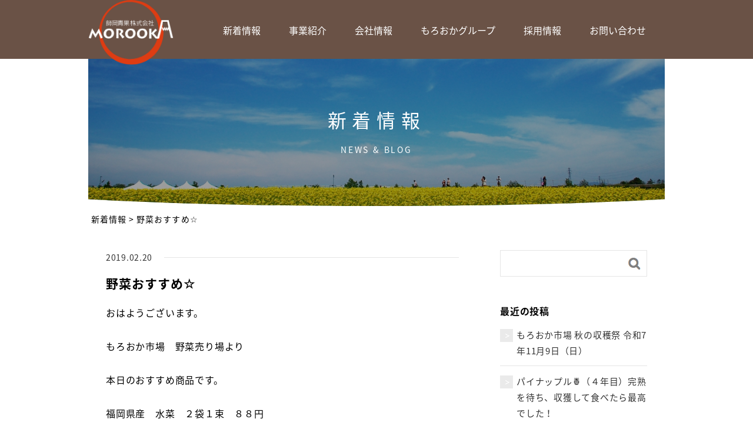

--- FILE ---
content_type: text/html; charset=UTF-8
request_url: https://morooka-seika.jp/news/762/
body_size: 9474
content:
<!doctype html>
<html>
<head>
	<meta charset="utf-8">
	<meta name="viewport" content="width=device-width,initial-scale=1,user-scalable=no" />
	<meta name="format-detection" content="telephone=no">
		<title></title>
	
		<!-- All in One SEO 4.8.9 - aioseo.com -->
	<meta name="robots" content="max-image-preview:large" />
	<meta name="author" content="morooka_usr"/>
	<link rel="canonical" href="https://morooka-seika.jp/news/762/" />
	<meta name="generator" content="All in One SEO (AIOSEO) 4.8.9" />
		<meta property="og:locale" content="ja_JP" />
		<meta property="og:site_name" content="師岡青果株式会社 |" />
		<meta property="og:type" content="article" />
		<meta property="og:title" content="レタス 水菜 福岡 長崎 | 師岡青果株式会社" />
		<meta property="og:url" content="https://morooka-seika.jp/news/762/" />
		<meta property="article:published_time" content="2019-02-20T01:22:04+00:00" />
		<meta property="article:modified_time" content="2019-02-20T01:22:35+00:00" />
		<meta name="twitter:card" content="summary" />
		<meta name="twitter:title" content="レタス 水菜 福岡 長崎 | 師岡青果株式会社" />
		<script type="application/ld+json" class="aioseo-schema">
			{"@context":"https:\/\/schema.org","@graph":[{"@type":"Article","@id":"https:\/\/morooka-seika.jp\/news\/762\/#article","name":"\u30ec\u30bf\u30b9 \u6c34\u83dc \u798f\u5ca1 \u9577\u5d0e | \u5e2b\u5ca1\u9752\u679c\u682a\u5f0f\u4f1a\u793e","headline":"\u91ce\u83dc\u304a\u3059\u3059\u3081\u2606","author":{"@id":"https:\/\/morooka-seika.jp\/author\/morooka_usr\/#author"},"publisher":{"@id":"https:\/\/morooka-seika.jp\/#organization"},"image":{"@type":"ImageObject","url":"https:\/\/morooka-seika.jp\/wp\/wp-content\/uploads\/2019\/02\/2019022001.png","width":750,"height":1000},"datePublished":"2019-02-20T10:22:04+09:00","dateModified":"2019-02-20T10:22:35+09:00","inLanguage":"ja","mainEntityOfPage":{"@id":"https:\/\/morooka-seika.jp\/news\/762\/#webpage"},"isPartOf":{"@id":"https:\/\/morooka-seika.jp\/news\/762\/#webpage"},"articleSection":"\u3082\u308d\u304a\u304b\u5e02\u5834, \u65b0\u7740\u60c5\u5831"},{"@type":"BreadcrumbList","@id":"https:\/\/morooka-seika.jp\/news\/762\/#breadcrumblist","itemListElement":[{"@type":"ListItem","@id":"https:\/\/morooka-seika.jp#listItem","position":1,"name":"\u30db\u30fc\u30e0","item":"https:\/\/morooka-seika.jp","nextItem":{"@type":"ListItem","@id":"https:\/\/morooka-seika.jp\/category\/news\/#listItem","name":"\u65b0\u7740\u60c5\u5831"}},{"@type":"ListItem","@id":"https:\/\/morooka-seika.jp\/category\/news\/#listItem","position":2,"name":"\u65b0\u7740\u60c5\u5831","item":"https:\/\/morooka-seika.jp\/category\/news\/","nextItem":{"@type":"ListItem","@id":"https:\/\/morooka-seika.jp\/category\/news\/info\/#listItem","name":"\u3082\u308d\u304a\u304b\u5e02\u5834"},"previousItem":{"@type":"ListItem","@id":"https:\/\/morooka-seika.jp#listItem","name":"\u30db\u30fc\u30e0"}},{"@type":"ListItem","@id":"https:\/\/morooka-seika.jp\/category\/news\/info\/#listItem","position":3,"name":"\u3082\u308d\u304a\u304b\u5e02\u5834","item":"https:\/\/morooka-seika.jp\/category\/news\/info\/","nextItem":{"@type":"ListItem","@id":"https:\/\/morooka-seika.jp\/news\/762\/#listItem","name":"\u91ce\u83dc\u304a\u3059\u3059\u3081\u2606"},"previousItem":{"@type":"ListItem","@id":"https:\/\/morooka-seika.jp\/category\/news\/#listItem","name":"\u65b0\u7740\u60c5\u5831"}},{"@type":"ListItem","@id":"https:\/\/morooka-seika.jp\/news\/762\/#listItem","position":4,"name":"\u91ce\u83dc\u304a\u3059\u3059\u3081\u2606","previousItem":{"@type":"ListItem","@id":"https:\/\/morooka-seika.jp\/category\/news\/info\/#listItem","name":"\u3082\u308d\u304a\u304b\u5e02\u5834"}}]},{"@type":"Organization","@id":"https:\/\/morooka-seika.jp\/#organization","name":"\u5e2b\u5ca1\u9752\u679c\u682a\u5f0f\u4f1a\u793e","url":"https:\/\/morooka-seika.jp\/"},{"@type":"Person","@id":"https:\/\/morooka-seika.jp\/author\/morooka_usr\/#author","url":"https:\/\/morooka-seika.jp\/author\/morooka_usr\/","name":"morooka_usr"},{"@type":"WebPage","@id":"https:\/\/morooka-seika.jp\/news\/762\/#webpage","url":"https:\/\/morooka-seika.jp\/news\/762\/","name":"\u30ec\u30bf\u30b9 \u6c34\u83dc \u798f\u5ca1 \u9577\u5d0e | \u5e2b\u5ca1\u9752\u679c\u682a\u5f0f\u4f1a\u793e","inLanguage":"ja","isPartOf":{"@id":"https:\/\/morooka-seika.jp\/#website"},"breadcrumb":{"@id":"https:\/\/morooka-seika.jp\/news\/762\/#breadcrumblist"},"author":{"@id":"https:\/\/morooka-seika.jp\/author\/morooka_usr\/#author"},"creator":{"@id":"https:\/\/morooka-seika.jp\/author\/morooka_usr\/#author"},"image":{"@type":"ImageObject","url":"https:\/\/morooka-seika.jp\/wp\/wp-content\/uploads\/2019\/02\/2019022001.png","@id":"https:\/\/morooka-seika.jp\/news\/762\/#mainImage","width":750,"height":1000},"primaryImageOfPage":{"@id":"https:\/\/morooka-seika.jp\/news\/762\/#mainImage"},"datePublished":"2019-02-20T10:22:04+09:00","dateModified":"2019-02-20T10:22:35+09:00"},{"@type":"WebSite","@id":"https:\/\/morooka-seika.jp\/#website","url":"https:\/\/morooka-seika.jp\/","name":"\u5e2b\u5ca1\u9752\u679c\u682a\u5f0f\u4f1a\u793e","inLanguage":"ja","publisher":{"@id":"https:\/\/morooka-seika.jp\/#organization"}}]}
		</script>
		<!-- All in One SEO -->

<link rel="alternate" type="application/rss+xml" title="師岡青果株式会社 &raquo; 野菜おすすめ☆ のコメントのフィード" href="https://morooka-seika.jp/news/762/feed/" />
<link rel="alternate" title="oEmbed (JSON)" type="application/json+oembed" href="https://morooka-seika.jp/wp-json/oembed/1.0/embed?url=https%3A%2F%2Fmorooka-seika.jp%2Fnews%2F762%2F" />
<link rel="alternate" title="oEmbed (XML)" type="text/xml+oembed" href="https://morooka-seika.jp/wp-json/oembed/1.0/embed?url=https%3A%2F%2Fmorooka-seika.jp%2Fnews%2F762%2F&#038;format=xml" />
<style id='wp-img-auto-sizes-contain-inline-css' type='text/css'>
img:is([sizes=auto i],[sizes^="auto," i]){contain-intrinsic-size:3000px 1500px}
/*# sourceURL=wp-img-auto-sizes-contain-inline-css */
</style>
<style id='wp-emoji-styles-inline-css' type='text/css'>

	img.wp-smiley, img.emoji {
		display: inline !important;
		border: none !important;
		box-shadow: none !important;
		height: 1em !important;
		width: 1em !important;
		margin: 0 0.07em !important;
		vertical-align: -0.1em !important;
		background: none !important;
		padding: 0 !important;
	}
/*# sourceURL=wp-emoji-styles-inline-css */
</style>
<style id='wp-block-library-inline-css' type='text/css'>
:root{--wp-block-synced-color:#7a00df;--wp-block-synced-color--rgb:122,0,223;--wp-bound-block-color:var(--wp-block-synced-color);--wp-editor-canvas-background:#ddd;--wp-admin-theme-color:#007cba;--wp-admin-theme-color--rgb:0,124,186;--wp-admin-theme-color-darker-10:#006ba1;--wp-admin-theme-color-darker-10--rgb:0,107,160.5;--wp-admin-theme-color-darker-20:#005a87;--wp-admin-theme-color-darker-20--rgb:0,90,135;--wp-admin-border-width-focus:2px}@media (min-resolution:192dpi){:root{--wp-admin-border-width-focus:1.5px}}.wp-element-button{cursor:pointer}:root .has-very-light-gray-background-color{background-color:#eee}:root .has-very-dark-gray-background-color{background-color:#313131}:root .has-very-light-gray-color{color:#eee}:root .has-very-dark-gray-color{color:#313131}:root .has-vivid-green-cyan-to-vivid-cyan-blue-gradient-background{background:linear-gradient(135deg,#00d084,#0693e3)}:root .has-purple-crush-gradient-background{background:linear-gradient(135deg,#34e2e4,#4721fb 50%,#ab1dfe)}:root .has-hazy-dawn-gradient-background{background:linear-gradient(135deg,#faaca8,#dad0ec)}:root .has-subdued-olive-gradient-background{background:linear-gradient(135deg,#fafae1,#67a671)}:root .has-atomic-cream-gradient-background{background:linear-gradient(135deg,#fdd79a,#004a59)}:root .has-nightshade-gradient-background{background:linear-gradient(135deg,#330968,#31cdcf)}:root .has-midnight-gradient-background{background:linear-gradient(135deg,#020381,#2874fc)}:root{--wp--preset--font-size--normal:16px;--wp--preset--font-size--huge:42px}.has-regular-font-size{font-size:1em}.has-larger-font-size{font-size:2.625em}.has-normal-font-size{font-size:var(--wp--preset--font-size--normal)}.has-huge-font-size{font-size:var(--wp--preset--font-size--huge)}.has-text-align-center{text-align:center}.has-text-align-left{text-align:left}.has-text-align-right{text-align:right}.has-fit-text{white-space:nowrap!important}#end-resizable-editor-section{display:none}.aligncenter{clear:both}.items-justified-left{justify-content:flex-start}.items-justified-center{justify-content:center}.items-justified-right{justify-content:flex-end}.items-justified-space-between{justify-content:space-between}.screen-reader-text{border:0;clip-path:inset(50%);height:1px;margin:-1px;overflow:hidden;padding:0;position:absolute;width:1px;word-wrap:normal!important}.screen-reader-text:focus{background-color:#ddd;clip-path:none;color:#444;display:block;font-size:1em;height:auto;left:5px;line-height:normal;padding:15px 23px 14px;text-decoration:none;top:5px;width:auto;z-index:100000}html :where(.has-border-color){border-style:solid}html :where([style*=border-top-color]){border-top-style:solid}html :where([style*=border-right-color]){border-right-style:solid}html :where([style*=border-bottom-color]){border-bottom-style:solid}html :where([style*=border-left-color]){border-left-style:solid}html :where([style*=border-width]){border-style:solid}html :where([style*=border-top-width]){border-top-style:solid}html :where([style*=border-right-width]){border-right-style:solid}html :where([style*=border-bottom-width]){border-bottom-style:solid}html :where([style*=border-left-width]){border-left-style:solid}html :where(img[class*=wp-image-]){height:auto;max-width:100%}:where(figure){margin:0 0 1em}html :where(.is-position-sticky){--wp-admin--admin-bar--position-offset:var(--wp-admin--admin-bar--height,0px)}@media screen and (max-width:600px){html :where(.is-position-sticky){--wp-admin--admin-bar--position-offset:0px}}

/*# sourceURL=wp-block-library-inline-css */
</style><style id='global-styles-inline-css' type='text/css'>
:root{--wp--preset--aspect-ratio--square: 1;--wp--preset--aspect-ratio--4-3: 4/3;--wp--preset--aspect-ratio--3-4: 3/4;--wp--preset--aspect-ratio--3-2: 3/2;--wp--preset--aspect-ratio--2-3: 2/3;--wp--preset--aspect-ratio--16-9: 16/9;--wp--preset--aspect-ratio--9-16: 9/16;--wp--preset--color--black: #000000;--wp--preset--color--cyan-bluish-gray: #abb8c3;--wp--preset--color--white: #ffffff;--wp--preset--color--pale-pink: #f78da7;--wp--preset--color--vivid-red: #cf2e2e;--wp--preset--color--luminous-vivid-orange: #ff6900;--wp--preset--color--luminous-vivid-amber: #fcb900;--wp--preset--color--light-green-cyan: #7bdcb5;--wp--preset--color--vivid-green-cyan: #00d084;--wp--preset--color--pale-cyan-blue: #8ed1fc;--wp--preset--color--vivid-cyan-blue: #0693e3;--wp--preset--color--vivid-purple: #9b51e0;--wp--preset--gradient--vivid-cyan-blue-to-vivid-purple: linear-gradient(135deg,rgb(6,147,227) 0%,rgb(155,81,224) 100%);--wp--preset--gradient--light-green-cyan-to-vivid-green-cyan: linear-gradient(135deg,rgb(122,220,180) 0%,rgb(0,208,130) 100%);--wp--preset--gradient--luminous-vivid-amber-to-luminous-vivid-orange: linear-gradient(135deg,rgb(252,185,0) 0%,rgb(255,105,0) 100%);--wp--preset--gradient--luminous-vivid-orange-to-vivid-red: linear-gradient(135deg,rgb(255,105,0) 0%,rgb(207,46,46) 100%);--wp--preset--gradient--very-light-gray-to-cyan-bluish-gray: linear-gradient(135deg,rgb(238,238,238) 0%,rgb(169,184,195) 100%);--wp--preset--gradient--cool-to-warm-spectrum: linear-gradient(135deg,rgb(74,234,220) 0%,rgb(151,120,209) 20%,rgb(207,42,186) 40%,rgb(238,44,130) 60%,rgb(251,105,98) 80%,rgb(254,248,76) 100%);--wp--preset--gradient--blush-light-purple: linear-gradient(135deg,rgb(255,206,236) 0%,rgb(152,150,240) 100%);--wp--preset--gradient--blush-bordeaux: linear-gradient(135deg,rgb(254,205,165) 0%,rgb(254,45,45) 50%,rgb(107,0,62) 100%);--wp--preset--gradient--luminous-dusk: linear-gradient(135deg,rgb(255,203,112) 0%,rgb(199,81,192) 50%,rgb(65,88,208) 100%);--wp--preset--gradient--pale-ocean: linear-gradient(135deg,rgb(255,245,203) 0%,rgb(182,227,212) 50%,rgb(51,167,181) 100%);--wp--preset--gradient--electric-grass: linear-gradient(135deg,rgb(202,248,128) 0%,rgb(113,206,126) 100%);--wp--preset--gradient--midnight: linear-gradient(135deg,rgb(2,3,129) 0%,rgb(40,116,252) 100%);--wp--preset--font-size--small: 13px;--wp--preset--font-size--medium: 20px;--wp--preset--font-size--large: 36px;--wp--preset--font-size--x-large: 42px;--wp--preset--spacing--20: 0.44rem;--wp--preset--spacing--30: 0.67rem;--wp--preset--spacing--40: 1rem;--wp--preset--spacing--50: 1.5rem;--wp--preset--spacing--60: 2.25rem;--wp--preset--spacing--70: 3.38rem;--wp--preset--spacing--80: 5.06rem;--wp--preset--shadow--natural: 6px 6px 9px rgba(0, 0, 0, 0.2);--wp--preset--shadow--deep: 12px 12px 50px rgba(0, 0, 0, 0.4);--wp--preset--shadow--sharp: 6px 6px 0px rgba(0, 0, 0, 0.2);--wp--preset--shadow--outlined: 6px 6px 0px -3px rgb(255, 255, 255), 6px 6px rgb(0, 0, 0);--wp--preset--shadow--crisp: 6px 6px 0px rgb(0, 0, 0);}:where(.is-layout-flex){gap: 0.5em;}:where(.is-layout-grid){gap: 0.5em;}body .is-layout-flex{display: flex;}.is-layout-flex{flex-wrap: wrap;align-items: center;}.is-layout-flex > :is(*, div){margin: 0;}body .is-layout-grid{display: grid;}.is-layout-grid > :is(*, div){margin: 0;}:where(.wp-block-columns.is-layout-flex){gap: 2em;}:where(.wp-block-columns.is-layout-grid){gap: 2em;}:where(.wp-block-post-template.is-layout-flex){gap: 1.25em;}:where(.wp-block-post-template.is-layout-grid){gap: 1.25em;}.has-black-color{color: var(--wp--preset--color--black) !important;}.has-cyan-bluish-gray-color{color: var(--wp--preset--color--cyan-bluish-gray) !important;}.has-white-color{color: var(--wp--preset--color--white) !important;}.has-pale-pink-color{color: var(--wp--preset--color--pale-pink) !important;}.has-vivid-red-color{color: var(--wp--preset--color--vivid-red) !important;}.has-luminous-vivid-orange-color{color: var(--wp--preset--color--luminous-vivid-orange) !important;}.has-luminous-vivid-amber-color{color: var(--wp--preset--color--luminous-vivid-amber) !important;}.has-light-green-cyan-color{color: var(--wp--preset--color--light-green-cyan) !important;}.has-vivid-green-cyan-color{color: var(--wp--preset--color--vivid-green-cyan) !important;}.has-pale-cyan-blue-color{color: var(--wp--preset--color--pale-cyan-blue) !important;}.has-vivid-cyan-blue-color{color: var(--wp--preset--color--vivid-cyan-blue) !important;}.has-vivid-purple-color{color: var(--wp--preset--color--vivid-purple) !important;}.has-black-background-color{background-color: var(--wp--preset--color--black) !important;}.has-cyan-bluish-gray-background-color{background-color: var(--wp--preset--color--cyan-bluish-gray) !important;}.has-white-background-color{background-color: var(--wp--preset--color--white) !important;}.has-pale-pink-background-color{background-color: var(--wp--preset--color--pale-pink) !important;}.has-vivid-red-background-color{background-color: var(--wp--preset--color--vivid-red) !important;}.has-luminous-vivid-orange-background-color{background-color: var(--wp--preset--color--luminous-vivid-orange) !important;}.has-luminous-vivid-amber-background-color{background-color: var(--wp--preset--color--luminous-vivid-amber) !important;}.has-light-green-cyan-background-color{background-color: var(--wp--preset--color--light-green-cyan) !important;}.has-vivid-green-cyan-background-color{background-color: var(--wp--preset--color--vivid-green-cyan) !important;}.has-pale-cyan-blue-background-color{background-color: var(--wp--preset--color--pale-cyan-blue) !important;}.has-vivid-cyan-blue-background-color{background-color: var(--wp--preset--color--vivid-cyan-blue) !important;}.has-vivid-purple-background-color{background-color: var(--wp--preset--color--vivid-purple) !important;}.has-black-border-color{border-color: var(--wp--preset--color--black) !important;}.has-cyan-bluish-gray-border-color{border-color: var(--wp--preset--color--cyan-bluish-gray) !important;}.has-white-border-color{border-color: var(--wp--preset--color--white) !important;}.has-pale-pink-border-color{border-color: var(--wp--preset--color--pale-pink) !important;}.has-vivid-red-border-color{border-color: var(--wp--preset--color--vivid-red) !important;}.has-luminous-vivid-orange-border-color{border-color: var(--wp--preset--color--luminous-vivid-orange) !important;}.has-luminous-vivid-amber-border-color{border-color: var(--wp--preset--color--luminous-vivid-amber) !important;}.has-light-green-cyan-border-color{border-color: var(--wp--preset--color--light-green-cyan) !important;}.has-vivid-green-cyan-border-color{border-color: var(--wp--preset--color--vivid-green-cyan) !important;}.has-pale-cyan-blue-border-color{border-color: var(--wp--preset--color--pale-cyan-blue) !important;}.has-vivid-cyan-blue-border-color{border-color: var(--wp--preset--color--vivid-cyan-blue) !important;}.has-vivid-purple-border-color{border-color: var(--wp--preset--color--vivid-purple) !important;}.has-vivid-cyan-blue-to-vivid-purple-gradient-background{background: var(--wp--preset--gradient--vivid-cyan-blue-to-vivid-purple) !important;}.has-light-green-cyan-to-vivid-green-cyan-gradient-background{background: var(--wp--preset--gradient--light-green-cyan-to-vivid-green-cyan) !important;}.has-luminous-vivid-amber-to-luminous-vivid-orange-gradient-background{background: var(--wp--preset--gradient--luminous-vivid-amber-to-luminous-vivid-orange) !important;}.has-luminous-vivid-orange-to-vivid-red-gradient-background{background: var(--wp--preset--gradient--luminous-vivid-orange-to-vivid-red) !important;}.has-very-light-gray-to-cyan-bluish-gray-gradient-background{background: var(--wp--preset--gradient--very-light-gray-to-cyan-bluish-gray) !important;}.has-cool-to-warm-spectrum-gradient-background{background: var(--wp--preset--gradient--cool-to-warm-spectrum) !important;}.has-blush-light-purple-gradient-background{background: var(--wp--preset--gradient--blush-light-purple) !important;}.has-blush-bordeaux-gradient-background{background: var(--wp--preset--gradient--blush-bordeaux) !important;}.has-luminous-dusk-gradient-background{background: var(--wp--preset--gradient--luminous-dusk) !important;}.has-pale-ocean-gradient-background{background: var(--wp--preset--gradient--pale-ocean) !important;}.has-electric-grass-gradient-background{background: var(--wp--preset--gradient--electric-grass) !important;}.has-midnight-gradient-background{background: var(--wp--preset--gradient--midnight) !important;}.has-small-font-size{font-size: var(--wp--preset--font-size--small) !important;}.has-medium-font-size{font-size: var(--wp--preset--font-size--medium) !important;}.has-large-font-size{font-size: var(--wp--preset--font-size--large) !important;}.has-x-large-font-size{font-size: var(--wp--preset--font-size--x-large) !important;}
/*# sourceURL=global-styles-inline-css */
</style>

<style id='classic-theme-styles-inline-css' type='text/css'>
/*! This file is auto-generated */
.wp-block-button__link{color:#fff;background-color:#32373c;border-radius:9999px;box-shadow:none;text-decoration:none;padding:calc(.667em + 2px) calc(1.333em + 2px);font-size:1.125em}.wp-block-file__button{background:#32373c;color:#fff;text-decoration:none}
/*# sourceURL=/wp-includes/css/classic-themes.min.css */
</style>
<link rel="https://api.w.org/" href="https://morooka-seika.jp/wp-json/" /><link rel="alternate" title="JSON" type="application/json" href="https://morooka-seika.jp/wp-json/wp/v2/posts/762" /><link rel="EditURI" type="application/rsd+xml" title="RSD" href="https://morooka-seika.jp/wp/xmlrpc.php?rsd" />
<meta name="generator" content="WordPress 6.9" />
<link rel='shortlink' href='https://morooka-seika.jp/?p=762' />
	<link rel="stylesheet" type="text/css" href="https://morooka-seika.jp/wp/wp-content/themes/morooka/style.css" media="all">
	<link rel="stylesheet" href="https://netdna.bootstrapcdn.com/font-awesome/4.1.0/css/font-awesome.min.css" type="text/css" />
	<link rel="stylesheet" href="https://cdnjs.cloudflare.com/ajax/libs/lity/2.3.1/lity.min.css" type="text/css" />
	<link href="https://morooka-seika.jp/wp/wp-content/themes/morooka/css/megamenu.css" rel="stylesheet">
	<link href="https://morooka-seika.jp/wp/wp-content/themes/morooka/css/common.css" rel="stylesheet">
		<link rel="stylesheet" type="text/css" href="https://morooka-seika.jp/wp/wp-content/themes/morooka/css/news.css" media="all">
	</head>

<body class="news">


<header id="header">

	<div id="nav">
		<div class="menuout">
			<div class="menu-container">
				<div class="menu">
					<ul>
						<li class="logo pc"><h1><a href="https://morooka-seika.jp/"><img src="https://morooka-seika.jp/wp/wp-content/themes/morooka/images/h_logo.png" alt="師岡青果株式会社"></a></h1></li>
						<li><a href="https://morooka-seika.jp/news/">新着情報</a></li>
						<li class="parent"><a href="javascript:void(0)">事業紹介</a>
							<ul>
								<li class="childTtl">事業紹介</li>
								<li><a href="https://morooka-seika.jp/wholesale/"><img src="https://morooka-seika.jp/wp/wp-content/themes/morooka/images/gnav_wholesales.png" alt="">卸事業</a></li>
								<li><a href="https://morooka-seika.jp/retail/"><img src="https://morooka-seika.jp/wp/wp-content/themes/morooka/images/gnav_retail.png" alt="">小売事業</a></li>
							</ul>
						</li>
						<li class="parent"><a href="javascript:void(0)">会社情報</a>
							<ul>
								<li class="childTtl">会社情報</li>
								<li><a href="https://morooka-seika.jp/greeting/"><img src="https://morooka-seika.jp/wp/wp-content/themes/morooka/images/gnav_greeting.png" alt="社長挨拶">社長挨拶</a></li>
								<li><a href="https://morooka-seika.jp/history/"><img src="https://morooka-seika.jp/wp/wp-content/themes/morooka/images/gnav_history.png" alt="沿革">沿革</a></li>
								<li><a href="https://morooka-seika.jp/about/"><img src="https://morooka-seika.jp/wp/wp-content/themes/morooka/images/gnav_about.png" alt="会社概要">会社概要</a></li>
							</ul>
						</li>
						<li class="parent"><a href="javascript:void(0)">もろおかグループ</a>
							<ul>
								<li class="childTtl">もろおかグループ</li>
								<li><a href="https://morooka-seika.jp/morookaichiba/" target="_blank"><img src="https://morooka-seika.jp/wp/wp-content/themes/morooka/images/gnav_morooka.png" alt="もろおか市場">もろおか市場</a></li>
								<li><a href="https://morooka-seika.jp/chikuzen/"><img src="https://morooka-seika.jp/wp/wp-content/themes/morooka/images/gnav_chikuzen.png" alt="株式会社筑前もろおか">株式会社筑前もろおか</a></li>
								<li><a href="http://www.kikushou.co.jp/" target="_blank"><img src="https://morooka-seika.jp/wp/wp-content/themes/morooka/images/gnav_kikusho.png" alt="株式会社菊匠">株式会社菊匠</a></li>
							</ul></li>
						<li class="parent"><a href="https://morooka-seika.jp/recruit/">採用情報</a>
							<!--ul>
							 <li class="childTtl">採用情報</li>
							 <li><a href="#"><img src="https://morooka-seika.jp/wp/wp-content/themes/morooka/images/gnav_work.png" alt="仕事内容紹介">仕事内容紹介</a></li>
							 <li><a href="#"><img src="https://morooka-seika.jp/wp/wp-content/themes/morooka/images/gnav_rec.png" alt="募集要項">募集要項</a></li>
							 <li><a href="#"><img src="https://morooka-seika.jp/wp/wp-content/themes/morooka/images/gnav_senpai.png" alt="先輩社員の紹介">先輩社員の紹介</a></li>
						 </ul-->
						</li>
						<li><a href="https://morooka-seika.jp/wp/contact/">お問い合わせ</a></li>
					</ul>
				</div><!-- menu -->
			</div><!-- menu-container -->
		</div><!-- menuout -->

	</div><!-- nav -->
</header>

<main id="main">
<section id="fv">
	<div class="wrap">
		<div class="pagetitle">
			<h2>新着情報</h2>
			<span>NEWS & BLOG</span></div>
	</div>
</section>


<section id="pankz">
	<div class="wrap">
		<span><a href="https://morooka-seika.jp/news/">新着情報</a></span>&gt;<span>野菜おすすめ☆</span>
	</div>
</section>

<div class="wrap">
	<section id="newscnts">

		<div class="posts_cnts">

			<div class="date"><span>2019.02.20</span></div>

			<h3 class="post_title">野菜おすすめ☆</h3>

			<div class="content the-content cf">
				<p>おはようございます。</p>
<p>もろおか市場　野菜売り場より</p>
<p>本日のおすすめ商品です。</p>
<p>福岡県産　水菜　２袋１束　８８円</p>
<p>長崎県産　レタス　１玉　７８円です。</p>
<p>寒い季節に温まるスープの材料にいかがですか～(^^♪</p>
<p><img fetchpriority="high" decoding="async" class="alignnone size-full wp-image-763" src="https://morooka-seika.jp/wp/wp-content/uploads/2019/02/2019022001.png" alt="" width="750" height="1000" srcset="https://morooka-seika.jp/wp/wp-content/uploads/2019/02/2019022001.png 750w, https://morooka-seika.jp/wp/wp-content/uploads/2019/02/2019022001-225x300.png 225w" sizes="(max-width: 750px) 100vw, 750px" /></p>
			</div>
		</div>

	</section>
	<section id="side"><div class="side_box search">
	<form role="search" method="get" id="searchform" action="https://morooka-seika.jp/news/">
				<dl>
			<dt><input type="text" value="" name="s" id="s"></dt>
			<dd><button><span></span></button></dd>
		</dl>
	</form>
</div>
<div class="side_box side_recent">
	<h4>最近の投稿</h4>
	<ul>
			<li><a href="https://morooka-seika.jp/news/info/6192/">もろおか市場 秋の収穫祭 令和7年11月9日（日）</a></li>
			<li><a href="https://morooka-seika.jp/news/%e3%83%91%e3%82%a4%e3%83%8a%e3%83%83%e3%83%97%e3%83%ab%f0%9f%8d%8d%ef%bc%88%ef%bc%94%e5%b9%b4%e7%9b%ae%ef%bc%89%e5%ae%8c%e7%86%9f%e3%82%92%e5%be%85%e3%81%a1%e3%80%81%e5%8f%8e%e7%8d%b2%e3%81%97/">パイナップル&#x1f34d;（４年目）完熟を待ち、収獲して食べたら最高でした！</a></li>
			<li><a href="https://morooka-seika.jp/news/%e3%80%8c%e3%82%b8%e3%83%a3%e3%82%af%e3%82%bd%e3%83%b3%e3%83%95%e3%83%ab%e3%83%bc%e3%83%84%f0%9f%8d%8a%e3%80%8d%e5%8d%97%e3%82%a2%e3%83%95%e3%83%aa%e3%82%ab%e7%94%a3%e3%81%ae%e6%9f%91%e6%a9%98/">「ジャクソンフルーツ&#x1f34a;」南アフリカ産の柑橘のご紹介です！</a></li>
			<li><a href="https://morooka-seika.jp/news/%e3%83%91%e3%82%a4%e3%83%8a%e3%83%83%e3%83%97%e3%83%ab%e3%81%ae%e3%82%af%e3%83%a9%e3%82%a6%e3%83%b3%e6%8c%bf%e3%81%97%f0%9f%8d%8d%e3%81%9d%e3%81%ae%e5%be%8c%e3%81%ae%e6%a7%98%e5%ad%90%ef%bc%88-2/">パイナップルのクラウン挿し&#x1f34d;その後の様子（４年目）</a></li>
		</ul>
</div>

<div class="side_box side_archive">
	<h4>アーカイブ</h4>
	<ul>
			<li><a href='https://morooka-seika.jp/2025/11/'>2025年11月</a></li>
	<li><a href='https://morooka-seika.jp/2025/10/'>2025年10月</a></li>
	<li><a href='https://morooka-seika.jp/2025/09/'>2025年9月</a></li>
	<li><a href='https://morooka-seika.jp/2025/08/'>2025年8月</a></li>
	</ul>
</div>

<div class="side_box side_category">
	<h4>カテゴリー</h4>
	<ul>
					<li class="cat-item cat-item-2"><a href="https://morooka-seika.jp/info/">もろおか市場</a></li>
					<li class="cat-item cat-item-2"><a href="https://morooka-seika.jp/%e3%83%91%e3%82%a4%e3%83%8a%e3%83%83%e3%83%97%e3%83%ab%e6%a0%bd%e5%9f%b9/">パイナップル栽培</a></li>
					<li class="cat-item cat-item-2"><a href="https://morooka-seika.jp/%e3%83%ac%e3%82%b7%e3%83%94/">レシピ</a></li>
					<li class="cat-item cat-item-2"><a href="https://morooka-seika.jp/seika/">入荷情報</a></li>
					<li class="cat-item cat-item-2"><a href="https://morooka-seika.jp/chikuzen/">筑前もろおか</a></li>
			</ul>
</div>
</section>
</div>
</main>

<footer id="footer">

	<div class="wrap">

		<div class="f_logo"><a href="https://morooka-seika.jp/"><img src="https://morooka-seika.jp/wp/wp-content/themes/morooka/images/f_logo.png" alt="師岡青果株式会社"></a></div>

		<div class="fsitemap">
			<div><h3><a href="https://morooka-seika.jp/news/">新着情報</a></h3></div>

			<div><h3 class="title">事業紹介</h3>
				<ul class="toggle">
					<li><a href="https://morooka-seika.jp/wholesale/">卸事業</a></li>
					<li><a href="https://morooka-seika.jp/retail/">小売事業</a></li>
				</ul></div>

			<div><h3 class="title">会社情報</h3>
				<ul class="toggle">
					<li><a href="https://morooka-seika.jp/greeting/">社長挨拶</a></li>
					<li><a href="https://morooka-seika.jp/history/">沿革</a></li>
					<li><a href="https://morooka-seika.jp/about/">会社概要</a></li>
				</ul></div>

			<div><h3 class="title">もろおかグループ</h3>
				<ul class="toggle">
					<li><a href="https://morooka-seika.jp/morookaichiba/" target="_blank">もろおか市場</a></li>
					<li><a href="https://morooka-seika.jp/chikuzen/">株式会社筑前もろおか</a></li>
					<li><a href="http://www.kikushou.co.jp/" target="_blank">株式会社菊匠</a></li>
				</ul></div>

			<div><h3><a href="https://morooka-seika.jp/recruit/">採用情報</a></h3></div>
			<!--<div><h3 class="title"><a href="">採用情報</a></h3>
			<ul class="toggle">
				<li><a href="#">仕事内容紹介</a></li>
				<li><a href="#">募集要項</a></li>
				<li><a href="#">先輩社員の紹介</a></li>
			</ul></div>-->

			<div><h3><a href="https://morooka-seika.jp/wp/contact/">お問い合わせ</a></h3></div>
		</div>


	</div>
	<div class="wrap">
		<div class="f_info">
			〒838-0226 <br class="ip">福岡県朝倉郡筑前町中牟田888-1<br>
			TEL：<span class="tellink">0946-42-2322</span><br class="ip">（受付 8：00～20：00）<br>
			FAX：0946-42-5873
		</div>
		<div class="f_bnr clearfix">
			<a href="#" target="_blank"><img src="https://morooka-seika.jp/wp/wp-content/themes/morooka/images/f_bnr01.png" alt="もろおか市場"></a>
			<a href="http://morooka-seika.jp/direx/" target="_blank"><img src="https://morooka-seika.jp/wp/wp-content/themes/morooka/images/f_bnr02.png" alt="師岡青果ダイレックス店"></a>
			<a href="http://www.kikushou.co.jp/" target="_blank"><img src="https://morooka-seika.jp/wp/wp-content/themes/morooka/images/f_bnr03.png" alt="菊匠"></a>
		</div>
	</div>

	<div class="f_btm clearfix">
		<div class="wrap">
			<a href="https://morooka-seika.jp/privacy/">プライバシーポリシー</a>
			<p>&copy;  師岡青果株式会社 All Rights Reserved.</p>
		</div>
	</div>

</footer>


<script type="speculationrules">
{"prefetch":[{"source":"document","where":{"and":[{"href_matches":"/*"},{"not":{"href_matches":["/wp/wp-*.php","/wp/wp-admin/*","/wp/wp-content/uploads/*","/wp/wp-content/*","/wp/wp-content/plugins/*","/wp/wp-content/themes/morooka/*","/*\\?(.+)"]}},{"not":{"selector_matches":"a[rel~=\"nofollow\"]"}},{"not":{"selector_matches":".no-prefetch, .no-prefetch a"}}]},"eagerness":"conservative"}]}
</script>
<script id="wp-emoji-settings" type="application/json">
{"baseUrl":"https://s.w.org/images/core/emoji/17.0.2/72x72/","ext":".png","svgUrl":"https://s.w.org/images/core/emoji/17.0.2/svg/","svgExt":".svg","source":{"concatemoji":"https://morooka-seika.jp/wp/wp-includes/js/wp-emoji-release.min.js?ver=6.9"}}
</script>
<script type="module">
/* <![CDATA[ */
/*! This file is auto-generated */
const a=JSON.parse(document.getElementById("wp-emoji-settings").textContent),o=(window._wpemojiSettings=a,"wpEmojiSettingsSupports"),s=["flag","emoji"];function i(e){try{var t={supportTests:e,timestamp:(new Date).valueOf()};sessionStorage.setItem(o,JSON.stringify(t))}catch(e){}}function c(e,t,n){e.clearRect(0,0,e.canvas.width,e.canvas.height),e.fillText(t,0,0);t=new Uint32Array(e.getImageData(0,0,e.canvas.width,e.canvas.height).data);e.clearRect(0,0,e.canvas.width,e.canvas.height),e.fillText(n,0,0);const a=new Uint32Array(e.getImageData(0,0,e.canvas.width,e.canvas.height).data);return t.every((e,t)=>e===a[t])}function p(e,t){e.clearRect(0,0,e.canvas.width,e.canvas.height),e.fillText(t,0,0);var n=e.getImageData(16,16,1,1);for(let e=0;e<n.data.length;e++)if(0!==n.data[e])return!1;return!0}function u(e,t,n,a){switch(t){case"flag":return n(e,"\ud83c\udff3\ufe0f\u200d\u26a7\ufe0f","\ud83c\udff3\ufe0f\u200b\u26a7\ufe0f")?!1:!n(e,"\ud83c\udde8\ud83c\uddf6","\ud83c\udde8\u200b\ud83c\uddf6")&&!n(e,"\ud83c\udff4\udb40\udc67\udb40\udc62\udb40\udc65\udb40\udc6e\udb40\udc67\udb40\udc7f","\ud83c\udff4\u200b\udb40\udc67\u200b\udb40\udc62\u200b\udb40\udc65\u200b\udb40\udc6e\u200b\udb40\udc67\u200b\udb40\udc7f");case"emoji":return!a(e,"\ud83e\u1fac8")}return!1}function f(e,t,n,a){let r;const o=(r="undefined"!=typeof WorkerGlobalScope&&self instanceof WorkerGlobalScope?new OffscreenCanvas(300,150):document.createElement("canvas")).getContext("2d",{willReadFrequently:!0}),s=(o.textBaseline="top",o.font="600 32px Arial",{});return e.forEach(e=>{s[e]=t(o,e,n,a)}),s}function r(e){var t=document.createElement("script");t.src=e,t.defer=!0,document.head.appendChild(t)}a.supports={everything:!0,everythingExceptFlag:!0},new Promise(t=>{let n=function(){try{var e=JSON.parse(sessionStorage.getItem(o));if("object"==typeof e&&"number"==typeof e.timestamp&&(new Date).valueOf()<e.timestamp+604800&&"object"==typeof e.supportTests)return e.supportTests}catch(e){}return null}();if(!n){if("undefined"!=typeof Worker&&"undefined"!=typeof OffscreenCanvas&&"undefined"!=typeof URL&&URL.createObjectURL&&"undefined"!=typeof Blob)try{var e="postMessage("+f.toString()+"("+[JSON.stringify(s),u.toString(),c.toString(),p.toString()].join(",")+"));",a=new Blob([e],{type:"text/javascript"});const r=new Worker(URL.createObjectURL(a),{name:"wpTestEmojiSupports"});return void(r.onmessage=e=>{i(n=e.data),r.terminate(),t(n)})}catch(e){}i(n=f(s,u,c,p))}t(n)}).then(e=>{for(const n in e)a.supports[n]=e[n],a.supports.everything=a.supports.everything&&a.supports[n],"flag"!==n&&(a.supports.everythingExceptFlag=a.supports.everythingExceptFlag&&a.supports[n]);var t;a.supports.everythingExceptFlag=a.supports.everythingExceptFlag&&!a.supports.flag,a.supports.everything||((t=a.source||{}).concatemoji?r(t.concatemoji):t.wpemoji&&t.twemoji&&(r(t.twemoji),r(t.wpemoji)))});
//# sourceURL=https://morooka-seika.jp/wp/wp-includes/js/wp-emoji-loader.min.js
/* ]]> */
</script>
<script src="https://ajax.googleapis.com/ajax/libs/jquery/1/jquery.min.js"></script>
<script type="text/javascript" src="https://ajax.googleapis.com/ajax/libs/jquery/1.11.1/jquery.min.js"></script>
<script type="text/javascript" src="https://cdnjs.cloudflare.com/ajax/libs/lity/2.3.1/lity.min.js"></script>
<script type="text/javascript" src="https://morooka-seika.jp/wp/wp-content/themes/morooka/js/smoothScroll.js"></script>
<script type="text/javascript" src="https://morooka-seika.jp/wp/wp-content/themes/morooka/js/common.js"></script>

<script>
	var wp_template_directory = "https://morooka-seika.jp/wp/wp-content/themes/morooka";
    var wp_home_url = "https://morooka-seika.jp";
</script>
<script src="https://morooka-seika.jp/wp/wp-content/themes/morooka/js/megamenu.js"></script>
<script>
    (function($){
//ヘッダー固定
        var $win = $(window),
            $cloneNav = $('#nav').clone().addClass('clone-nav').appendTo('body'),
            showClass = 'is-show';

        $win.on('load scroll', function() {
            var value = $(this).scrollTop();
            if ( value > 900 ) {
                $cloneNav.addClass(showClass);
            } else {
                $cloneNav.removeClass(showClass);
            }
        });
    })(jQuery);
</script>

</script>

</body>
</html>


--- FILE ---
content_type: text/css
request_url: https://morooka-seika.jp/wp/wp-content/themes/morooka/css/common.css
body_size: 3729
content:
@charset "utf-8";

@import url(https://fonts.googleapis.com/earlyaccess/notosansjapanese.css);

/*------------- reset -------------*/

/* http://meyerweb.com/eric/tools/css/reset/ 
v2.0 | 20110126
License: none (public domain)
*/
html, body, div, span, applet, object, iframe,
h1, h2, h3, h4, h5, h6, p, blockquote, pre,
a, abbr, acronym, address, big, cite, code,
del, dfn, em, img, ins, kbd, q, s, samp,
small, strike, strong, sub, sup, tt, var,
b, u, i, center,
dl, dt, dd, ol, ul, li,
fieldset, form, label, legend,
table, caption, tbody, tfoot, thead, tr, th, td,
article, aside, canvas, details, embed,
figure, figcaption, footer, header, hgroup,
menu, nav, output, ruby, section, summary,
time, mark, audio, video {
    margin: 0;
    padding: 0;
    border: 0;
    font-size: 100%;
    font: inherit;
    vertical-align: baseline;
}

form p .att {
}

/* HTML5 display-role reset for older browsers */
article, aside, details, figcaption, figure,
footer, header, hgroup, menu, nav, section, img {
    display: block;
}

body {
    line-height: 1;
}

ol, ul {
    list-style: none;
}

blockquote, q {
    quotes: none;
}

blockquote:before, blockquote:after,
q:before, q:after {
    content: '';
    content: none;
}

table {
    border-collapse: collapse;
    border-spacing: 0;
}

@font-face {
    font-family: 'Noto Serif Japanese';
    font-style: normal;
    font-weight: 200;
    src: url('fonts/NotoSerifJP-ExtraLight.woff') format('woff');
}

.serif {
    font-family: 'Noto Serif Japanese', serif;
}

body {
    font-family: 'Noto Sans Japanese', sans-serif;
    font-size: 100%;
}

h1, h2, h3, h4, h5, h6 {
    font-weight: normal;
    margin: 0;
    padding: 0;
}

/*----------- common -------------*/

html, body {
    height: 100%;
}

.clearfix:after {
    content: " ";
    display: block;
    clear: both;
}

.clr {
    clear: both;
}

.fr {
    float: right;
}

.fl 
    float: left;
}

a img:hover {
    opacity: 0.7;
}

*, *:before, *:after {
    -webkit-box-sizing: border-box;
    -moz-box-sizing: border-box;
    -o-box-sizing: border-box;
    -ms-box-sizing: border-box;
    box-sizing: border-box;
}

html {
    font-size: 62.5%;
}

body {
    font-size: 1.0rem;
    line-height: 1.8;
}

.wrap {
    margin: auto;
    width: 980px;
}

.wrap:after {
    content: " ";
    display: block;
    clear: both;
}

.b_wrap {
    padding: 0 30px;
}

@media screen and ( max-width: 425px ) {
    .b_wrap {
        padding: 0 2%;
    }
}

.tab {
    display: none;
}

.sp {
    display: none;
}

.ip {
    display: none;
}

/*----------- header ---------------*/

.clone-nav {
    position: fixed;
    top: -20px;
    left: 0;
    z-index: 2;
    width: 100%;
    transition: .3s;
    transform: translateY(-200%);
}

.is-show {
    transform: translateY(0);
}

@media screen and ( max-width: 768px ) {
    .is-show {
        display: none;
    }

    #nav {
        position: fixed;
        top: 0;
        left: 0;
        z-index: 2;
        width: 100%;
        transition: .3s;

        max-height: 100%;
        overflow: scroll;
    }
}

/*------------- common parts--------------*/

#main {
    padding-bottom: 70px;
}

.index #main {
    padding-bottom: 145px;
}

section {
    padding-top: 65px;
    padding-bottom: 15px;
}

.index section#mv {
    padding-top: 0;
}

section h2 {
    text-align: center;
    font-size: 3.2rem;
    letter-spacing: 0.1em;
    font-weight: bold;
    margin-bottom: 50px;
}

section h2 span {
    display: inline-block;
    position: relative;
    padding-bottom: 5px;
}

section h2 span::after {
    content: "";
    position: absolute;
    left: 0;
    right: 0;
    bottom: 0;
    background-image: url(../images/titlebar.png);
    background-position: bottom center;
    background-repeat: no-repeat;
    height: 5px;
}

a.btn {
    font-size: 1.4rem;
    color: #fff;
    text-decoration: none;
    background-color: #6A5246;
    display: block;
    background-image: url(../images/link_arr.png);
    background-position: 95% center;
    background-repeat: no-repeat;
    width: 190px;
    line-height: 40px;
    height: 40px;
    text-align: center;
}

a.btn:hover {
    color: #6A5246;
    background-color: #F0F0F0;
    background-image: url(../images/link_arr-hv.png);
}

/* ------- 下層　---------*/

section#fv {
    padding-top: 0;
    padding-bottom: 10px;
}

section#fv .wrap {
    background-position: top center;
    background-size: 100%;
    background-repeat: no-repeat;
    height: 250px;
}

section .pagetitle {
    padding-top: 75px;

}

section .pagetitle h2 {
    text-align: center;
    font-size: 3.2rem;
    letter-spacing: 0.3em;
    font-weight: normal;
    color: #fff;
    margin-bottom: 10px;
    display: block;
}

section .pagetitle > span {
    text-align: center;
    display: block;
    padding-bottom: 5px;
    color: #fff;
    font-size: 1.4rem;
    letter-spacing: 0.2em;
}

section .pagetitle h3 {
    overflow: hidden;
    text-align: center;
    width: 198px;
    margin: auto;
    color: #fff;
    font-size: 1.6rem;
    letter-spacing: 0.1em;
    margin-top: 20px;
}

section .pagetitle h3 span {
    display: inline-block;
    padding: 0 0.5em;
    position: relative;
}

section .pagetitle h3 span:before,
section .pagetitle h3 span:after {
    border-top: 1px solid #fff;
    content: "";
    position: absolute;
    top: 50%;
    width: 99em;
}

section .pagetitle h3 span:before {
    right: 100%;
}

section .pagetitle h3 span:after {
    left: 100%;
}

#pankz {
    padding-top: 0;
    padding-left: 10px;

    font-size: 1.4rem;
    letter-spacing: 0.075em;
}

#pankz span {
    margin-right: 4px;
    word-break: break-all;
}

#pankz span + span {
    margin: 0 4px;
}

#pankz span a {
    color: #000;
    text-decoration: none;
}

#pankz span a:hover {
    color: #808080;
}

/*------------------　footer　------------------*/

#footer {
    background-color: #F6F6F1;
    padding-top: 30px;

}

#footer .f_logo {
    float: left;
}

#footer .fsitemap {
    float: left;
    margin-left: 70px;
    margin-top: 15px;
}

#footer .fsitemap h3 {
    font-size: 1.5rem;
    letter-spacing: 0.075em;
    margin-bottom: 8px;
}

#footer .fsitemap div {
    float: left;
    margin-right: 37px;

}

#footer .fsitemap div:last-of-type {
    margin-right: 0;
}

#footer .fsitemap ul li {
    font-size: 1.4rem;
    margin-bottom: 5px;
    margin-left: 5px;
}

#footer .fsitemap a {
    text-decoration: none;
    color: #000;
}

#footer .fsitemap a:hover {
    color: #808080;
}

#footer .f_info {
    font-size: 1.4rem;
    letter-spacing: 0.075em;
    float: left;
    margin-top: 40px;
    line-height: 1.7;
    width: 410px;
    max-width: 100%;
}

#footer .f_bnr {
    float: left;
    margin-top: 40px;
    padding-bottom: 55px;
}

#footer .f_bnr a {
    float: left;
    display: block;
}

#footer .f_bnr a + a {
    margin-left: 15px;
}

#footer .f_btm {
    background-color: #fff;
    padding-top: 20px;
    padding-bottom: 30px;
}

#footer .f_btm a {
    text-decoration: none;
    color: #000;
    float: left;
    font-size: 1.4rem;
    letter-spacing: 0.075em;

}

#footer .f_btm a:hover {
    color: #808080;
}

#footer .f_btm p {
    float: right;
    font-size: 1.2rem;
    letter-spacing: 0.1em;
}

@media all and (-ms-high-contrast: none) {
    .index #main,
    #main {
        padding-bottom: 0;
    }

    #footer {
        margin-top: 70px;
    }

    .index #footer {
        margin-top: 145px;
    }

}

@media screen and ( max-width: 768px ) {

    .wrap {
        margin: auto;
        width: 100%;
        padding: 0 10px;
    }

    #main {
        padding-top: 55px;
        padding-bottom: 50px;
    }

    section:first-of-type {
        padding-top: 0;
    }

    section {
        padding-top: 30px;
    }

    section h2 {
        font-size: 2.6rem;
        margin-bottom: 25px;
    }

    #footer .f_logo {
        float: none;
        width: 30%;
        margin: auto;
        margin-bottom: 25px;
    }

    #footer .f_logo a {
        display: block;
        margin: auto;
    }

    #footer .f_logo img {
        max-width: 100%;
        margin: auto;
    }

    #footer .fsitemap {
        float: none;
        margin: auto;
        display: table;

    }

    #footer .fsitemap div {
        display: table-cell;
    }

    #footer .f_info {
        width: 100%;
        text-align: center;
        float: none;
        margin-top: 20px;
    }

    .tellink a {
        text-decoration: none;
        color: #000;
    }

    #footer .f_bnr {
        width: 100%;
        float: none;
        margin-top: 20px;
        text-align: center;
        padding-bottom: 25px;
    }

    #footer .f_bnr a {
        display: inline-block;
        float: none;
    }

    section .pagetitle {
        padding-top: 25px;

    }

    section#fv .wrap {
        height: auto;
        padding-bottom: 40px;
        background-size: auto;
    }
}

@media screen and ( max-width: 640px ) {
    #footer .fsitemap div {
        margin-right: 20px;
    }

    #footer .fsitemap h3 {
        font-size: 1.3rem;

    }

    #footer .fsitemap ul li {
        font-size: 1.2rem;
    }

    section .pagetitle {
        padding-top: 15px;

    }

    section .pagetitle h3 {
        margin-top: 5px;

    }
}

@media screen and ( max-width: 425px ) {

    #footer ul.f_sitemap > li {
        width: 100%;
        margin-bottom: 25px;
        margin-right: 0;
        text-align: center;
    }

    #footer .f_bnr a {
        width: 32%;
    }

    #footer .f_bnr a + a {
        margin-left: 0;

    }

    #footer .f_bnr a img {
        width: 100%;
    }

    #footer .f_btm a,
    #footer .f_btm p {
        display: inherit;
        float: none;
        text-align: center;
    }

    section#fv .wrap {
        height: auto;
        padding-bottom: 40px;
        background-size: auto;
    }

    section .pagetitle {
        padding-top: 30px;
    }

    section .pagetitle h2 {
        font-size: 2.6rem;
        line-height: 1;
    }

    #main {
        padding-bottom: 30px;
    }

    .index #main {
        padding-bottom: 30px;
    }

}

@media screen and ( max-width: 320px ) {

    #footer .f_info .ip {
        display: block;
    }

    section .pagetitle {
        padding-top: 30px;
    }
}

/*---------------- .pagetitle 調整　---------------*/

@media screen and ( max-width: 768px ) {

    .contact section .pagetitle,
    .recruit section .pagetitle,
    .news section .pagetitle {
        padding-top: 35px;
    }

    section .pagetitle h2 {

    }

    section .pagetitle h3 {
        margin-top: 0;
    }

}

@media screen and ( max-width: 640px ) {

    section .pagetitle {
        padding-top: 25px;
    }

    .contact section .pagetitle,
    .recruit section .pagetitle,
    .news section .pagetitle {
        padding-top: 35px;
    }

}

@media screen and ( max-width: 425px ) {

    section .pagetitle {
        padding-top: 42px;
    }

    .contact section .pagetitle,
    .recruit section .pagetitle,
    .news section .pagetitle {
        padding-top: 45px;
    }

}

/*----------- footer accordion ----------------*/

.title {
    pointer-events: none;
}

@media screen and (max-width: 425px) {
    .title {
        pointer-events: all;
    }

    .title::after {
        content: "+";
        display: inline-block;
        margin-left: 4px;
    }

    .title::before {
        content: "+";
        display: inline-block;
        margin-right: 4px;
        color: #F6F6F1;
    }

    .toggle {
        display: none;
    }

    #footer .fsitemap div {
        width: 100%;
        text-align: center;
        margin-right: 0;
    }

}

/*--------------- form ------------------*/

button, input, select, textarea {
    font-family: inherit;
    font-size: 100%;
}

input[type="checkbox"],
input[type="radio"] {
    margin: 0;
    padding: 0;
    background: none;
    border: none;
    border-radius: 0;
    outline: none;
    -webkit-appearance: none;
    -moz-appearance: none;
    appearance: none;
}

label {
    position: relative;
    display: block;
    word-break: break-all;
}

label input[type="checkbox"] + span,
label input[type="radio"] + span {
    position: relative;
    padding-left: 15px;
}

/*--- checkbox --*/

label input[type="checkbox"] + span::before {
    border-color: #6A3906;
}

label input[type="checkbox"]:checked + span::before {
    background-color: #6A3906;
}

label span {
    display: inline-block;
}

label input[type="checkbox"] {
    position: absolute;
    top: 0;
    left: 0;
    opacity: 0;
    width: 1px;
}

label input[type="checkbox"] + span::before,
label input[type="checkbox"] + span::after {
    position: absolute;
    top: 7px;
    left: 0;
    display: inline-block;
    content: '';
    box-sizing: border-box;
}

label input[type="checkbox"] + span::before {
    z-index: 0;
    background-color: transparent;
    width: 12px;
    height: 12px;
    border: 1px #313131 solid;
}

label input[type="checkbox"] + span::after {
    z-index: 1;
    margin: 2px 4px;
    width: 6px;
    height: 9px;
}

label input[type="checkbox"]:checked + span::before {
    background-color: #fff;
}

label input[type="checkbox"]:checked + span::after {
    border: 2px solid #313131;
    border-width: 0 2px 2px 0;
    -webkit-transform: rotate(45deg);
    -ms-transform: rotate(45deg);
    transform: rotate(45deg);
}

/*--- radio ----*/

label input[type="radio"] + span::before {
    border-color: #6A3906;
}

label span {
    display: inline-block;
}

label input[type="radio"] {
    position: absolute;
    top: 0;
    left: 0;
    opacity: 0;
    width: 1px;
}

label input[type="radio"] + span::before {
    position: absolute;
    display: inline-block;
    content: '';
    box-sizing: border-box;
    border: 1px solid #313131;
    border-radius: 50%;
}

label input[type="radio"] + span::before {
    z-index: 0;
    top: 5px;
    left: 0;
    background-color: transparent;
    width: 14px;
    height: 14px;

}

label input[type="radio"]:checked + span::before {
    border: 4px solid #313131;
}

/*-------- text email tel ---------*/

input[type="text"],
input[type="email"],
input[type="tel"],
textarea, select,
input[type=button],
input[type=submit] {
    margin: 0;
    padding: 0;
    background: none;
    border: none;
    border-radius: 0;
    outline: none;
    -webkit-appearance: none;
    -moz-appearance: none;
    appearance: none;
    padding: 5px;
    background-color: #fff;
    border: 1px solid #c9c9c9;
    border-radius: 5px;

}

/*-------- select ------------*/

select {
    width: 200px;
    background-image: url(../images/contact_select_arr.png);
    background-repeat: no-repeat;
    background-position: 92% center;
    -webkit-appearance: none;
    -moz-appearance: none;
    appearance: none;
    font-weight: bold;
}

select::-ms-expand {
    display: none;
}

input[type="text"],
input[type="email"],
input[type="tel"],
textarea {
    width: 100%;
    max-width: 100%;

}

textarea {
    resize: vertical;
    overflow: auto;
    height: 160px;
}

input[type=button],
input[type=submit] {
    padding: 10px 40px;
    font-size: 1.2em;
    background-color: #6a3906;
    color: #fff;
    border-style: none;

}

input[type=submit]:hover {
    /*	opacity: 0.7;*/

}

@media screen and (max-width: 768px) {

    input[type="text"],
    input[type="email"],
    input[type="tel"],
    textarea {
        width: 100%;
    }
}

@media screen and (max-width: 768px) {

    /*	.index #main,
        #main{
            padding-top: 0;
        }*/
}

/* ------------------------------
    clearfix
------------------------------ */

.table01 th:after,
.cf:after{
    content: ".";
    display: block;
    height: 0;
    font-size:0;
    clear: both;
    visibility:hidden;
}

.cf {display: inline-block;}

/* Hides from IE Mac */
* html .cf {height: 1%;}
.cf {display:block;}
/* End Hack */
